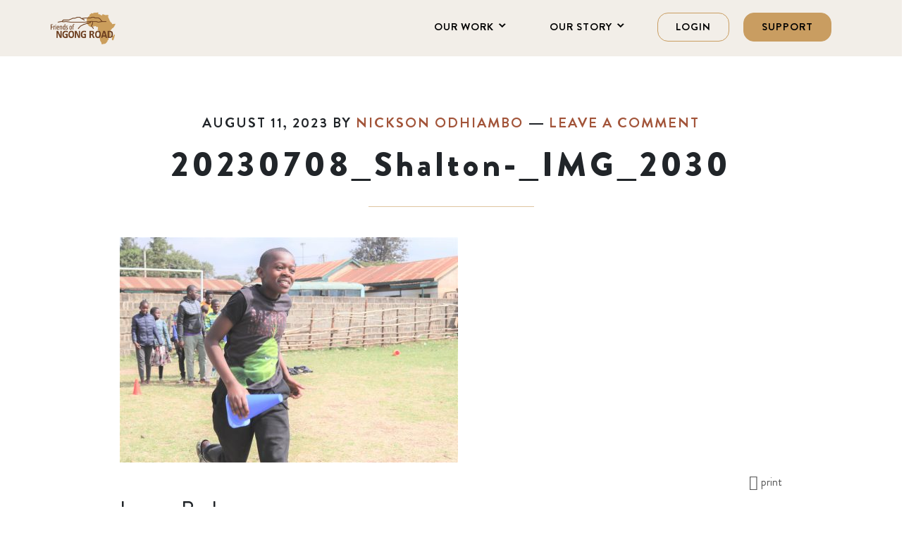

--- FILE ---
content_type: text/html; charset=UTF-8
request_url: https://ngongroad.org/2023/08/11/olympics-day-celebration-for-kids/20230708_shalton-omondi_img_2030/
body_size: 17947
content:
<!DOCTYPE html>
<html lang="en-US">
<head >
<meta charset="UTF-8" />
<meta name="viewport" content="width=device-width, initial-scale=1" />
<meta name='robots' content='index, follow, max-image-preview:large, max-snippet:-1, max-video-preview:-1' />

	<!-- This site is optimized with the Yoast SEO plugin v23.8 - https://yoast.com/wordpress/plugins/seo/ -->
	<title>20230708_Shalton-_IMG_2030 - Friends of Ngong Road</title>
	<link rel="canonical" href="https://ngongroad.org/2023/08/11/olympics-day-celebration-for-kids/20230708_shalton-omondi_img_2030/" />
	<meta property="og:locale" content="en_US" />
	<meta property="og:type" content="article" />
	<meta property="og:title" content="20230708_Shalton-_IMG_2030 - Friends of Ngong Road" />
	<meta property="og:description" content="print" />
	<meta property="og:url" content="https://ngongroad.org/2023/08/11/olympics-day-celebration-for-kids/20230708_shalton-omondi_img_2030/" />
	<meta property="og:site_name" content="Friends of Ngong Road" />
	<meta property="article:publisher" content="https://www.facebook.com/ngongroad/" />
	<meta property="article:modified_time" content="2023-08-12T09:02:53+00:00" />
	<meta property="og:image" content="https://ngongroad.org/2023/08/11/olympics-day-celebration-for-kids/20230708_shalton-omondi_img_2030" />
	<meta property="og:image:width" content="2560" />
	<meta property="og:image:height" content="1707" />
	<meta property="og:image:type" content="image/jpeg" />
	<script type="application/ld+json" class="yoast-schema-graph">{"@context":"https://schema.org","@graph":[{"@type":"WebPage","@id":"https://ngongroad.org/2023/08/11/olympics-day-celebration-for-kids/20230708_shalton-omondi_img_2030/","url":"https://ngongroad.org/2023/08/11/olympics-day-celebration-for-kids/20230708_shalton-omondi_img_2030/","name":"20230708_Shalton-_IMG_2030 - Friends of Ngong Road","isPartOf":{"@id":"https://ngongroad.org/#website"},"primaryImageOfPage":{"@id":"https://ngongroad.org/2023/08/11/olympics-day-celebration-for-kids/20230708_shalton-omondi_img_2030/#primaryimage"},"image":{"@id":"https://ngongroad.org/2023/08/11/olympics-day-celebration-for-kids/20230708_shalton-omondi_img_2030/#primaryimage"},"thumbnailUrl":"https://ngongroad.cdn.brillianthosting.app/uploads/2023/08/20230708_Shalton-Omondi_IMG_2030-scaled.jpg","datePublished":"2023-08-11T14:37:12+00:00","dateModified":"2023-08-12T09:02:53+00:00","breadcrumb":{"@id":"https://ngongroad.org/2023/08/11/olympics-day-celebration-for-kids/20230708_shalton-omondi_img_2030/#breadcrumb"},"inLanguage":"en-US","potentialAction":[{"@type":"ReadAction","target":["https://ngongroad.org/2023/08/11/olympics-day-celebration-for-kids/20230708_shalton-omondi_img_2030/"]}]},{"@type":"ImageObject","inLanguage":"en-US","@id":"https://ngongroad.org/2023/08/11/olympics-day-celebration-for-kids/20230708_shalton-omondi_img_2030/#primaryimage","url":"https://ngongroad.cdn.brillianthosting.app/uploads/2023/08/20230708_Shalton-Omondi_IMG_2030-scaled.jpg","contentUrl":"https://ngongroad.cdn.brillianthosting.app/uploads/2023/08/20230708_Shalton-Omondi_IMG_2030-scaled.jpg"},{"@type":"BreadcrumbList","@id":"https://ngongroad.org/2023/08/11/olympics-day-celebration-for-kids/20230708_shalton-omondi_img_2030/#breadcrumb","itemListElement":[{"@type":"ListItem","position":1,"name":"Home","item":"https://ngongroad.org/"},{"@type":"ListItem","position":2,"name":" Fun and Fitness At Our Exciting Olympics Day","item":"https://ngongroad.org/2023/08/11/olympics-day-celebration-for-kids/"},{"@type":"ListItem","position":3,"name":"20230708_Shalton-_IMG_2030"}]},{"@type":"WebSite","@id":"https://ngongroad.org/#website","url":"https://ngongroad.org/","name":"Friends of Ngong Road","description":"We empower Nairobi children living in poverty to transform their lives through education and support, leading to employment.","publisher":{"@id":"https://ngongroad.org/#organization"},"potentialAction":[{"@type":"SearchAction","target":{"@type":"EntryPoint","urlTemplate":"https://ngongroad.org/?s={search_term_string}"},"query-input":{"@type":"PropertyValueSpecification","valueRequired":true,"valueName":"search_term_string"}}],"inLanguage":"en-US"},{"@type":"Organization","@id":"https://ngongroad.org/#organization","name":"Friends of Ngong Road","url":"https://ngongroad.org/","logo":{"@type":"ImageObject","inLanguage":"en-US","@id":"https://ngongroad.org/#/schema/logo/image/","url":"https://ngongroad.cdn.brillianthosting.app/uploads/2015/10/Ngong-Road-Logo.png","contentUrl":"https://ngongroad.cdn.brillianthosting.app/uploads/2015/10/Ngong-Road-Logo.png","width":195,"height":96,"caption":"Friends of Ngong Road"},"image":{"@id":"https://ngongroad.org/#/schema/logo/image/"},"sameAs":["https://www.facebook.com/ngongroad/"]}]}</script>
	<!-- / Yoast SEO plugin. -->


<link rel='dns-prefetch' href='//d3js.org' />
<link rel='dns-prefetch' href='//cdnjs.cloudflare.com' />
<link rel='dns-prefetch' href='//cdn.jsdelivr.net' />
<link rel='dns-prefetch' href='//fonts.googleapis.com' />
<link rel='dns-prefetch' href='//ngongroad.cdn.brillianthosting.app' />
<link rel="alternate" type="application/rss+xml" title="Friends of Ngong Road &raquo; Feed" href="https://ngongroad.org/feed/" />
<link rel="alternate" type="application/rss+xml" title="Friends of Ngong Road &raquo; Comments Feed" href="https://ngongroad.org/comments/feed/" />
<link rel="alternate" type="application/rss+xml" title="Friends of Ngong Road &raquo; 20230708_Shalton-_IMG_2030 Comments Feed" href="https://ngongroad.org/2023/08/11/olympics-day-celebration-for-kids/20230708_shalton-omondi_img_2030/feed/" />
		<!-- This site uses the Google Analytics by MonsterInsights plugin v9.2.1 - Using Analytics tracking - https://www.monsterinsights.com/ -->
							<script src="//www.googletagmanager.com/gtag/js?id=G-BGXB10NKB1"  data-cfasync="false" data-wpfc-render="false" type="text/javascript" async></script>
			<script data-cfasync="false" data-wpfc-render="false" type="text/javascript">
				var mi_version = '9.2.1';
				var mi_track_user = true;
				var mi_no_track_reason = '';
								var MonsterInsightsDefaultLocations = {"page_location":"https:\/\/ngongroad.org\/2023\/08\/11\/olympics-day-celebration-for-kids\/20230708_shalton-omondi_img_2030\/"};
				if ( typeof MonsterInsightsPrivacyGuardFilter === 'function' ) {
					var MonsterInsightsLocations = (typeof MonsterInsightsExcludeQuery === 'object') ? MonsterInsightsPrivacyGuardFilter( MonsterInsightsExcludeQuery ) : MonsterInsightsPrivacyGuardFilter( MonsterInsightsDefaultLocations );
				} else {
					var MonsterInsightsLocations = (typeof MonsterInsightsExcludeQuery === 'object') ? MonsterInsightsExcludeQuery : MonsterInsightsDefaultLocations;
				}

								var disableStrs = [
										'ga-disable-G-BGXB10NKB1',
									];

				/* Function to detect opted out users */
				function __gtagTrackerIsOptedOut() {
					for (var index = 0; index < disableStrs.length; index++) {
						if (document.cookie.indexOf(disableStrs[index] + '=true') > -1) {
							return true;
						}
					}

					return false;
				}

				/* Disable tracking if the opt-out cookie exists. */
				if (__gtagTrackerIsOptedOut()) {
					for (var index = 0; index < disableStrs.length; index++) {
						window[disableStrs[index]] = true;
					}
				}

				/* Opt-out function */
				function __gtagTrackerOptout() {
					for (var index = 0; index < disableStrs.length; index++) {
						document.cookie = disableStrs[index] + '=true; expires=Thu, 31 Dec 2099 23:59:59 UTC; path=/';
						window[disableStrs[index]] = true;
					}
				}

				if ('undefined' === typeof gaOptout) {
					function gaOptout() {
						__gtagTrackerOptout();
					}
				}
								window.dataLayer = window.dataLayer || [];

				window.MonsterInsightsDualTracker = {
					helpers: {},
					trackers: {},
				};
				if (mi_track_user) {
					function __gtagDataLayer() {
						dataLayer.push(arguments);
					}

					function __gtagTracker(type, name, parameters) {
						if (!parameters) {
							parameters = {};
						}

						if (parameters.send_to) {
							__gtagDataLayer.apply(null, arguments);
							return;
						}

						if (type === 'event') {
														parameters.send_to = monsterinsights_frontend.v4_id;
							var hookName = name;
							if (typeof parameters['event_category'] !== 'undefined') {
								hookName = parameters['event_category'] + ':' + name;
							}

							if (typeof MonsterInsightsDualTracker.trackers[hookName] !== 'undefined') {
								MonsterInsightsDualTracker.trackers[hookName](parameters);
							} else {
								__gtagDataLayer('event', name, parameters);
							}
							
						} else {
							__gtagDataLayer.apply(null, arguments);
						}
					}

					__gtagTracker('js', new Date());
					__gtagTracker('set', {
						'developer_id.dZGIzZG': true,
											});
					if ( MonsterInsightsLocations.page_location ) {
						__gtagTracker('set', MonsterInsightsLocations);
					}
										__gtagTracker('config', 'G-BGXB10NKB1', {"forceSSL":"true"} );
															window.gtag = __gtagTracker;										(function () {
						/* https://developers.google.com/analytics/devguides/collection/analyticsjs/ */
						/* ga and __gaTracker compatibility shim. */
						var noopfn = function () {
							return null;
						};
						var newtracker = function () {
							return new Tracker();
						};
						var Tracker = function () {
							return null;
						};
						var p = Tracker.prototype;
						p.get = noopfn;
						p.set = noopfn;
						p.send = function () {
							var args = Array.prototype.slice.call(arguments);
							args.unshift('send');
							__gaTracker.apply(null, args);
						};
						var __gaTracker = function () {
							var len = arguments.length;
							if (len === 0) {
								return;
							}
							var f = arguments[len - 1];
							if (typeof f !== 'object' || f === null || typeof f.hitCallback !== 'function') {
								if ('send' === arguments[0]) {
									var hitConverted, hitObject = false, action;
									if ('event' === arguments[1]) {
										if ('undefined' !== typeof arguments[3]) {
											hitObject = {
												'eventAction': arguments[3],
												'eventCategory': arguments[2],
												'eventLabel': arguments[4],
												'value': arguments[5] ? arguments[5] : 1,
											}
										}
									}
									if ('pageview' === arguments[1]) {
										if ('undefined' !== typeof arguments[2]) {
											hitObject = {
												'eventAction': 'page_view',
												'page_path': arguments[2],
											}
										}
									}
									if (typeof arguments[2] === 'object') {
										hitObject = arguments[2];
									}
									if (typeof arguments[5] === 'object') {
										Object.assign(hitObject, arguments[5]);
									}
									if ('undefined' !== typeof arguments[1].hitType) {
										hitObject = arguments[1];
										if ('pageview' === hitObject.hitType) {
											hitObject.eventAction = 'page_view';
										}
									}
									if (hitObject) {
										action = 'timing' === arguments[1].hitType ? 'timing_complete' : hitObject.eventAction;
										hitConverted = mapArgs(hitObject);
										__gtagTracker('event', action, hitConverted);
									}
								}
								return;
							}

							function mapArgs(args) {
								var arg, hit = {};
								var gaMap = {
									'eventCategory': 'event_category',
									'eventAction': 'event_action',
									'eventLabel': 'event_label',
									'eventValue': 'event_value',
									'nonInteraction': 'non_interaction',
									'timingCategory': 'event_category',
									'timingVar': 'name',
									'timingValue': 'value',
									'timingLabel': 'event_label',
									'page': 'page_path',
									'location': 'page_location',
									'title': 'page_title',
									'referrer' : 'page_referrer',
								};
								for (arg in args) {
																		if (!(!args.hasOwnProperty(arg) || !gaMap.hasOwnProperty(arg))) {
										hit[gaMap[arg]] = args[arg];
									} else {
										hit[arg] = args[arg];
									}
								}
								return hit;
							}

							try {
								f.hitCallback();
							} catch (ex) {
							}
						};
						__gaTracker.create = newtracker;
						__gaTracker.getByName = newtracker;
						__gaTracker.getAll = function () {
							return [];
						};
						__gaTracker.remove = noopfn;
						__gaTracker.loaded = true;
						window['__gaTracker'] = __gaTracker;
					})();
									} else {
										console.log("");
					(function () {
						function __gtagTracker() {
							return null;
						}

						window['__gtagTracker'] = __gtagTracker;
						window['gtag'] = __gtagTracker;
					})();
									}
			</script>
				<!-- / Google Analytics by MonsterInsights -->
		<script type="text/javascript">
/* <![CDATA[ */
window._wpemojiSettings = {"baseUrl":"https:\/\/s.w.org\/images\/core\/emoji\/15.0.3\/72x72\/","ext":".png","svgUrl":"https:\/\/s.w.org\/images\/core\/emoji\/15.0.3\/svg\/","svgExt":".svg","source":{"concatemoji":"https:\/\/ngongroad.org\/wp-includes\/js\/wp-emoji-release.min.js?ver=6.6.2"}};
/*! This file is auto-generated */
!function(i,n){var o,s,e;function c(e){try{var t={supportTests:e,timestamp:(new Date).valueOf()};sessionStorage.setItem(o,JSON.stringify(t))}catch(e){}}function p(e,t,n){e.clearRect(0,0,e.canvas.width,e.canvas.height),e.fillText(t,0,0);var t=new Uint32Array(e.getImageData(0,0,e.canvas.width,e.canvas.height).data),r=(e.clearRect(0,0,e.canvas.width,e.canvas.height),e.fillText(n,0,0),new Uint32Array(e.getImageData(0,0,e.canvas.width,e.canvas.height).data));return t.every(function(e,t){return e===r[t]})}function u(e,t,n){switch(t){case"flag":return n(e,"\ud83c\udff3\ufe0f\u200d\u26a7\ufe0f","\ud83c\udff3\ufe0f\u200b\u26a7\ufe0f")?!1:!n(e,"\ud83c\uddfa\ud83c\uddf3","\ud83c\uddfa\u200b\ud83c\uddf3")&&!n(e,"\ud83c\udff4\udb40\udc67\udb40\udc62\udb40\udc65\udb40\udc6e\udb40\udc67\udb40\udc7f","\ud83c\udff4\u200b\udb40\udc67\u200b\udb40\udc62\u200b\udb40\udc65\u200b\udb40\udc6e\u200b\udb40\udc67\u200b\udb40\udc7f");case"emoji":return!n(e,"\ud83d\udc26\u200d\u2b1b","\ud83d\udc26\u200b\u2b1b")}return!1}function f(e,t,n){var r="undefined"!=typeof WorkerGlobalScope&&self instanceof WorkerGlobalScope?new OffscreenCanvas(300,150):i.createElement("canvas"),a=r.getContext("2d",{willReadFrequently:!0}),o=(a.textBaseline="top",a.font="600 32px Arial",{});return e.forEach(function(e){o[e]=t(a,e,n)}),o}function t(e){var t=i.createElement("script");t.src=e,t.defer=!0,i.head.appendChild(t)}"undefined"!=typeof Promise&&(o="wpEmojiSettingsSupports",s=["flag","emoji"],n.supports={everything:!0,everythingExceptFlag:!0},e=new Promise(function(e){i.addEventListener("DOMContentLoaded",e,{once:!0})}),new Promise(function(t){var n=function(){try{var e=JSON.parse(sessionStorage.getItem(o));if("object"==typeof e&&"number"==typeof e.timestamp&&(new Date).valueOf()<e.timestamp+604800&&"object"==typeof e.supportTests)return e.supportTests}catch(e){}return null}();if(!n){if("undefined"!=typeof Worker&&"undefined"!=typeof OffscreenCanvas&&"undefined"!=typeof URL&&URL.createObjectURL&&"undefined"!=typeof Blob)try{var e="postMessage("+f.toString()+"("+[JSON.stringify(s),u.toString(),p.toString()].join(",")+"));",r=new Blob([e],{type:"text/javascript"}),a=new Worker(URL.createObjectURL(r),{name:"wpTestEmojiSupports"});return void(a.onmessage=function(e){c(n=e.data),a.terminate(),t(n)})}catch(e){}c(n=f(s,u,p))}t(n)}).then(function(e){for(var t in e)n.supports[t]=e[t],n.supports.everything=n.supports.everything&&n.supports[t],"flag"!==t&&(n.supports.everythingExceptFlag=n.supports.everythingExceptFlag&&n.supports[t]);n.supports.everythingExceptFlag=n.supports.everythingExceptFlag&&!n.supports.flag,n.DOMReady=!1,n.readyCallback=function(){n.DOMReady=!0}}).then(function(){return e}).then(function(){var e;n.supports.everything||(n.readyCallback(),(e=n.source||{}).concatemoji?t(e.concatemoji):e.wpemoji&&e.twemoji&&(t(e.twemoji),t(e.wpemoji)))}))}((window,document),window._wpemojiSettings);
/* ]]> */
</script>
<link rel='stylesheet' id='atomic-blocks-fontawesome-css' href='https://ngongroad.org/wp-content/plugins/atomic-blocks/dist/assets/fontawesome/css/all.min.css?ver=1731347015' type='text/css' media='all' />
<link rel='stylesheet' id='h5ab-print-font-awesome-css' href='https://ngongroad.org/wp-content/plugins/print-post-and-page/css/font-awesome.min.css?ver=6.6.2' type='text/css' media='all' />
<link rel='stylesheet' id='h5ab-print-css-css' href='https://ngongroad.org/wp-content/plugins/print-post-and-page/css/h5ab-print.min.css?ver=6.6.2' type='text/css' media='all' />
<link rel='stylesheet' id='altitude-pro-theme-css' href='https://ngongroad.org/wp-content/themes/altitude-pro/style.css?ver=1.0.43' type='text/css' media='all' />
<style id='altitude-pro-theme-inline-css' type='text/css'>

		a,
		.entry-title a:hover,
		.image-section a:hover,
		.image-section .featured-content .entry-title a:hover,
		.site-footer a:hover {
			color: #330066;
		}

		button,
		input[type="button"],
		input[type="reset"],
		input[type="submit"],
		.archive-pagination li a:hover,
		.archive-pagination .active a,
		.button,
		.footer-widgets,
		.widget .button {
			background-color: #330066;
		}

		button,
		input[type="button"],
		input[type="reset"],
		input[type="submit"],
		.button,
		.front-page input:focus,
		.front-page textarea:focus,
		.widget .button {
			border-color: #330066;
		}
		
</style>
<style id='wp-emoji-styles-inline-css' type='text/css'>

	img.wp-smiley, img.emoji {
		display: inline !important;
		border: none !important;
		box-shadow: none !important;
		height: 1em !important;
		width: 1em !important;
		margin: 0 0.07em !important;
		vertical-align: -0.1em !important;
		background: none !important;
		padding: 0 !important;
	}
</style>
<link rel='stylesheet' id='wp-block-library-css' href='https://ngongroad.org/wp-includes/css/dist/block-library/style.min.css?ver=6.6.2' type='text/css' media='all' />
<link rel='stylesheet' id='atomic-blocks-style-css-css' href='https://ngongroad.org/wp-content/plugins/atomic-blocks/dist/blocks.style.build.css?ver=1731347015' type='text/css' media='all' />
<style id='classic-theme-styles-inline-css' type='text/css'>
/*! This file is auto-generated */
.wp-block-button__link{color:#fff;background-color:#32373c;border-radius:9999px;box-shadow:none;text-decoration:none;padding:calc(.667em + 2px) calc(1.333em + 2px);font-size:1.125em}.wp-block-file__button{background:#32373c;color:#fff;text-decoration:none}
</style>
<style id='global-styles-inline-css' type='text/css'>
:root{--wp--preset--aspect-ratio--square: 1;--wp--preset--aspect-ratio--4-3: 4/3;--wp--preset--aspect-ratio--3-4: 3/4;--wp--preset--aspect-ratio--3-2: 3/2;--wp--preset--aspect-ratio--2-3: 2/3;--wp--preset--aspect-ratio--16-9: 16/9;--wp--preset--aspect-ratio--9-16: 9/16;--wp--preset--color--black: #000000;--wp--preset--color--cyan-bluish-gray: #abb8c3;--wp--preset--color--white: #ffffff;--wp--preset--color--pale-pink: #f78da7;--wp--preset--color--vivid-red: #cf2e2e;--wp--preset--color--luminous-vivid-orange: #ff6900;--wp--preset--color--luminous-vivid-amber: #fcb900;--wp--preset--color--light-green-cyan: #7bdcb5;--wp--preset--color--vivid-green-cyan: #00d084;--wp--preset--color--pale-cyan-blue: #8ed1fc;--wp--preset--color--vivid-cyan-blue: #0693e3;--wp--preset--color--vivid-purple: #9b51e0;--wp--preset--gradient--vivid-cyan-blue-to-vivid-purple: linear-gradient(135deg,rgba(6,147,227,1) 0%,rgb(155,81,224) 100%);--wp--preset--gradient--light-green-cyan-to-vivid-green-cyan: linear-gradient(135deg,rgb(122,220,180) 0%,rgb(0,208,130) 100%);--wp--preset--gradient--luminous-vivid-amber-to-luminous-vivid-orange: linear-gradient(135deg,rgba(252,185,0,1) 0%,rgba(255,105,0,1) 100%);--wp--preset--gradient--luminous-vivid-orange-to-vivid-red: linear-gradient(135deg,rgba(255,105,0,1) 0%,rgb(207,46,46) 100%);--wp--preset--gradient--very-light-gray-to-cyan-bluish-gray: linear-gradient(135deg,rgb(238,238,238) 0%,rgb(169,184,195) 100%);--wp--preset--gradient--cool-to-warm-spectrum: linear-gradient(135deg,rgb(74,234,220) 0%,rgb(151,120,209) 20%,rgb(207,42,186) 40%,rgb(238,44,130) 60%,rgb(251,105,98) 80%,rgb(254,248,76) 100%);--wp--preset--gradient--blush-light-purple: linear-gradient(135deg,rgb(255,206,236) 0%,rgb(152,150,240) 100%);--wp--preset--gradient--blush-bordeaux: linear-gradient(135deg,rgb(254,205,165) 0%,rgb(254,45,45) 50%,rgb(107,0,62) 100%);--wp--preset--gradient--luminous-dusk: linear-gradient(135deg,rgb(255,203,112) 0%,rgb(199,81,192) 50%,rgb(65,88,208) 100%);--wp--preset--gradient--pale-ocean: linear-gradient(135deg,rgb(255,245,203) 0%,rgb(182,227,212) 50%,rgb(51,167,181) 100%);--wp--preset--gradient--electric-grass: linear-gradient(135deg,rgb(202,248,128) 0%,rgb(113,206,126) 100%);--wp--preset--gradient--midnight: linear-gradient(135deg,rgb(2,3,129) 0%,rgb(40,116,252) 100%);--wp--preset--font-size--small: 13px;--wp--preset--font-size--medium: 20px;--wp--preset--font-size--large: 36px;--wp--preset--font-size--x-large: 42px;--wp--preset--spacing--20: 0.44rem;--wp--preset--spacing--30: 0.67rem;--wp--preset--spacing--40: 1rem;--wp--preset--spacing--50: 1.5rem;--wp--preset--spacing--60: 2.25rem;--wp--preset--spacing--70: 3.38rem;--wp--preset--spacing--80: 5.06rem;--wp--preset--shadow--natural: 6px 6px 9px rgba(0, 0, 0, 0.2);--wp--preset--shadow--deep: 12px 12px 50px rgba(0, 0, 0, 0.4);--wp--preset--shadow--sharp: 6px 6px 0px rgba(0, 0, 0, 0.2);--wp--preset--shadow--outlined: 6px 6px 0px -3px rgba(255, 255, 255, 1), 6px 6px rgba(0, 0, 0, 1);--wp--preset--shadow--crisp: 6px 6px 0px rgba(0, 0, 0, 1);}:where(.is-layout-flex){gap: 0.5em;}:where(.is-layout-grid){gap: 0.5em;}body .is-layout-flex{display: flex;}.is-layout-flex{flex-wrap: wrap;align-items: center;}.is-layout-flex > :is(*, div){margin: 0;}body .is-layout-grid{display: grid;}.is-layout-grid > :is(*, div){margin: 0;}:where(.wp-block-columns.is-layout-flex){gap: 2em;}:where(.wp-block-columns.is-layout-grid){gap: 2em;}:where(.wp-block-post-template.is-layout-flex){gap: 1.25em;}:where(.wp-block-post-template.is-layout-grid){gap: 1.25em;}.has-black-color{color: var(--wp--preset--color--black) !important;}.has-cyan-bluish-gray-color{color: var(--wp--preset--color--cyan-bluish-gray) !important;}.has-white-color{color: var(--wp--preset--color--white) !important;}.has-pale-pink-color{color: var(--wp--preset--color--pale-pink) !important;}.has-vivid-red-color{color: var(--wp--preset--color--vivid-red) !important;}.has-luminous-vivid-orange-color{color: var(--wp--preset--color--luminous-vivid-orange) !important;}.has-luminous-vivid-amber-color{color: var(--wp--preset--color--luminous-vivid-amber) !important;}.has-light-green-cyan-color{color: var(--wp--preset--color--light-green-cyan) !important;}.has-vivid-green-cyan-color{color: var(--wp--preset--color--vivid-green-cyan) !important;}.has-pale-cyan-blue-color{color: var(--wp--preset--color--pale-cyan-blue) !important;}.has-vivid-cyan-blue-color{color: var(--wp--preset--color--vivid-cyan-blue) !important;}.has-vivid-purple-color{color: var(--wp--preset--color--vivid-purple) !important;}.has-black-background-color{background-color: var(--wp--preset--color--black) !important;}.has-cyan-bluish-gray-background-color{background-color: var(--wp--preset--color--cyan-bluish-gray) !important;}.has-white-background-color{background-color: var(--wp--preset--color--white) !important;}.has-pale-pink-background-color{background-color: var(--wp--preset--color--pale-pink) !important;}.has-vivid-red-background-color{background-color: var(--wp--preset--color--vivid-red) !important;}.has-luminous-vivid-orange-background-color{background-color: var(--wp--preset--color--luminous-vivid-orange) !important;}.has-luminous-vivid-amber-background-color{background-color: var(--wp--preset--color--luminous-vivid-amber) !important;}.has-light-green-cyan-background-color{background-color: var(--wp--preset--color--light-green-cyan) !important;}.has-vivid-green-cyan-background-color{background-color: var(--wp--preset--color--vivid-green-cyan) !important;}.has-pale-cyan-blue-background-color{background-color: var(--wp--preset--color--pale-cyan-blue) !important;}.has-vivid-cyan-blue-background-color{background-color: var(--wp--preset--color--vivid-cyan-blue) !important;}.has-vivid-purple-background-color{background-color: var(--wp--preset--color--vivid-purple) !important;}.has-black-border-color{border-color: var(--wp--preset--color--black) !important;}.has-cyan-bluish-gray-border-color{border-color: var(--wp--preset--color--cyan-bluish-gray) !important;}.has-white-border-color{border-color: var(--wp--preset--color--white) !important;}.has-pale-pink-border-color{border-color: var(--wp--preset--color--pale-pink) !important;}.has-vivid-red-border-color{border-color: var(--wp--preset--color--vivid-red) !important;}.has-luminous-vivid-orange-border-color{border-color: var(--wp--preset--color--luminous-vivid-orange) !important;}.has-luminous-vivid-amber-border-color{border-color: var(--wp--preset--color--luminous-vivid-amber) !important;}.has-light-green-cyan-border-color{border-color: var(--wp--preset--color--light-green-cyan) !important;}.has-vivid-green-cyan-border-color{border-color: var(--wp--preset--color--vivid-green-cyan) !important;}.has-pale-cyan-blue-border-color{border-color: var(--wp--preset--color--pale-cyan-blue) !important;}.has-vivid-cyan-blue-border-color{border-color: var(--wp--preset--color--vivid-cyan-blue) !important;}.has-vivid-purple-border-color{border-color: var(--wp--preset--color--vivid-purple) !important;}.has-vivid-cyan-blue-to-vivid-purple-gradient-background{background: var(--wp--preset--gradient--vivid-cyan-blue-to-vivid-purple) !important;}.has-light-green-cyan-to-vivid-green-cyan-gradient-background{background: var(--wp--preset--gradient--light-green-cyan-to-vivid-green-cyan) !important;}.has-luminous-vivid-amber-to-luminous-vivid-orange-gradient-background{background: var(--wp--preset--gradient--luminous-vivid-amber-to-luminous-vivid-orange) !important;}.has-luminous-vivid-orange-to-vivid-red-gradient-background{background: var(--wp--preset--gradient--luminous-vivid-orange-to-vivid-red) !important;}.has-very-light-gray-to-cyan-bluish-gray-gradient-background{background: var(--wp--preset--gradient--very-light-gray-to-cyan-bluish-gray) !important;}.has-cool-to-warm-spectrum-gradient-background{background: var(--wp--preset--gradient--cool-to-warm-spectrum) !important;}.has-blush-light-purple-gradient-background{background: var(--wp--preset--gradient--blush-light-purple) !important;}.has-blush-bordeaux-gradient-background{background: var(--wp--preset--gradient--blush-bordeaux) !important;}.has-luminous-dusk-gradient-background{background: var(--wp--preset--gradient--luminous-dusk) !important;}.has-pale-ocean-gradient-background{background: var(--wp--preset--gradient--pale-ocean) !important;}.has-electric-grass-gradient-background{background: var(--wp--preset--gradient--electric-grass) !important;}.has-midnight-gradient-background{background: var(--wp--preset--gradient--midnight) !important;}.has-small-font-size{font-size: var(--wp--preset--font-size--small) !important;}.has-medium-font-size{font-size: var(--wp--preset--font-size--medium) !important;}.has-large-font-size{font-size: var(--wp--preset--font-size--large) !important;}.has-x-large-font-size{font-size: var(--wp--preset--font-size--x-large) !important;}
:where(.wp-block-post-template.is-layout-flex){gap: 1.25em;}:where(.wp-block-post-template.is-layout-grid){gap: 1.25em;}
:where(.wp-block-columns.is-layout-flex){gap: 2em;}:where(.wp-block-columns.is-layout-grid){gap: 2em;}
:root :where(.wp-block-pullquote){font-size: 1.5em;line-height: 1.6;}
</style>
<link rel='stylesheet' id='friends-of-friends-campaigns-style-css' href='https://ngongroad.org/wp-content/plugins/ngong-road/assets/css/friends-of-friends-campaigns.css?ver=6.6.2' type='text/css' media='all' />
<link rel='stylesheet' id='ngong-road-friends-of-friends-css' href='https://ngongroad.org/wp-content/plugins/ngong-road/assets/css/friends-of-friends-campaigns.css?ver=6.6.2' type='text/css' media='all' />
<link rel='stylesheet' id='responsive-lightbox-swipebox-css' href='https://ngongroad.org/wp-content/plugins/responsive-lightbox/assets/swipebox/swipebox.min.css?ver=1.5.2' type='text/css' media='all' />
<link rel='stylesheet' id='ai-core-style-css' href='https://ngongroad.org/wp-content/plugins/aesop-story-engine/public/assets/css/ai-core.css?ver=1' type='text/css' media='all' />
<style id='ai-core-style-inline-css' type='text/css'>
.aesop-gallery-component .aesop-component-caption{color:#333;padding:.25rem .75rem;background:rgba(255,255,255,.8);font-size:14px}.aesop-stacked-img{background-position:50%;background-repeat:no-repeat;background-size:cover;width:100%;left:0;top:0;position:relative;overflow:hidden}.aesop-stacked-img .aesop-stacked-caption{position:absolute;bottom:20px;right:20px;z-index:0;color:#333;padding:.25rem .75rem;background:rgba(255,255,255,.8);font-size:14px;-webkit-transition:all .75s ease-in-out;transition:all .75s ease-in-out}.aesop-sequence-img-wrap .aesop-sequence-caption{padding-left:4.5rem}.aesop-sequence-img-wrap .aesop-sequence-caption:before{left:0;bottom:-4px;font-weight:700;line-height:1;padding:.6rem .75rem;border:1px solid;border-color:inherit;content:counter(sequence-counter,decimal-leading-zero);counter-increment:sequence-counter}.aesop-sequence-img-wrap .aesop-sequence-img{width:100%;max-width:1200px;display:block}.aesop-hero-gallery-wrapper{clear:both;position:relative}.aesop-hero-gallery-content{position:absolute;top:20px}.aesopicon-search-plus{position:relative}.aesopicon-search-plus:after{display:inline-block;font-family:Dashicons;font-style:normal;font-weight:400;line-height:1;-webkit-font-smoothing:antialiased;-moz-osx-font-smoothing:grayscale;content:'\f179'}.aesop-parallax-component{clear:both}.aesop-parallax-component .aesop-parallax-sc{margin:0}.aesop-content-component .aesop-content-comp-wrap{padding:1.5em 2em}@media (max-width:766px){.aesop-content-component .aesop-content-comp-wrap{padding:1em}}.aesop-content-component .aesop-content-comp-inner p{line-height:1.2em}.aesop-content-component .aesop-content-img .aesop-content-comp-inner{word-wrap:break-word;background:rgba(255,255,255,.4);padding:1rem;line-height:1.3}.aesop-content-component .aesop-content-img .aesop-content-comp-inner p{margin-bottom:0}.aesop-image-component img{-webkit-box-shadow:0 0 6px -1px rgba(0,0,0,.5);box-shadow:0 0 6px -1px rgba(0,0,0,.5)}.aesop-image-component .aesop-lightbox{text-decoration:none;display:block}.aesop-image-component .aesop-img-enlarge{margin:0 0 .5rem}.aesop-image-component .aesop-img-enlarge:hover{text-decoration:none}.aesop-image-component .aesop-img-enlarge i{position:relative;top:1px}.aesop-image-component .aesop-img-enlarge,.aesop-image-component .aesop-image-component-caption{color:#b3b3b3;font-size:12px;font-family:"Helvetica Neue",Helvetica,Arial,sans-serif}.aesop-image-component .aesop-cap-cred,.aesop-image-component .aesop-img-enlarge{color:#b3b3b3}.aesop-image-component .aesop-cap-cred{border-top:1px dotted #b3b3b3;font-size:9px}.aesop-image-component:hover{opacity:.85;filter:alpha(opacity=85);-webkit-transition:opacity .25s ease-in-out;transition:opacity .25s ease-in-out}.aesop-image-component:active img{box-shadow:none}.aesop-video-component .aesop-video-component-caption{color:#b3b3b3}.aesop-video-component .aesop-component-caption{color:#333;padding:.25rem .75rem;background:rgba(255,255,255,.8);font-size:14px}.mejs-container{width:100%;max-width:800px!important;margin-left:auto;margin-right:auto}.mejs-container+p{margin-top:1rem}.aesop-quote-component{padding:3rem 2rem}.aesop-quote-component blockquote{font-style:italic}.aesop-quote-component cite{display:block;font-size:14px}.aesop-on-genesis .aesop-quote-component blockquote:before{content:none}.aesop-story-collection{clear:both}.aesop-story-collection .aesop-story-collection-title{text-align:center;background:#fff;text-transform:uppercase;font-size:1.75rem;line-height:1.75rem;letter-spacing:.05rem;padding:.8rem 0 .6rem;margin:0;z-index:2;position:relative;-webkit-box-shadow:0 7px 7px -7px #000;box-shadow:0 7px 7px -7px #000}.aesop-story-collection .aesop-collection-item{float:left;position:relative;height:220px;overflow:hidden}.aesop-story-collection .aesop-collection-item .aesop-collection-item-link{display:table;height:100%;width:100%;color:#fff;-webkit-transition:all .25s ease-in-out;transition:all .25s ease-in-out}.aesop-story-collection .aesop-collection-item .aesop-collection-item-link:before{position:absolute;content:'';width:100%;height:100%;background:#000;opacity:.65;filter:alpha(opacity=65);z-index:1}.aesop-story-collection .aesop-collection-item .aesop-collection-item-link:hover{text-decoration:none;-webkit-transition:all .25s ease-in-out;transition:all .25s ease-in-out}.aesop-story-collection .aesop-collection-item .aesop-collection-item-link:hover:before{-webkit-transition:opacity .25s linear;transition:opacity .25s linear;opacity:0;filter:alpha(opacity=0)}.aesop-story-collection .aesop-collection-item .aesop-collection-item-link:hover .aesop-collection-item-inner{background:rgba(0,0,0,.5)}.aesop-story-collection .aesop-collection-item .aesop-collection-item-inner{display:table-cell;vertical-align:middle;width:100%;height:100%;padding:0 2.5rem;position:relative;text-align:center;z-index:1;overflow:hidden;text-shadow:0 0 3px rgba(0,0,0,.6)}.aesop-story-collection .aesop-collection-item .aesop-collection-item-inner .aesop-collection-entry-title{font-weight:800;text-transform:uppercase;color:#fff;margin:auto}.aesop-story-collection .aesop-collection-item .aesop-collection-item-inner .aesop-collection-item-excerpt{font-size:12px}.aesop-story-collection .aesop-collection-item .aesop-collection-item-inner .aesop-collection-meta{font-family:"Helvetica Neue",Helvetica,Arial,sans-serif;font-size:12px;margin-bottom:3rem;font-style:italic}.aesop-story-collection .aesop-collection-item .aesop-collection-item-img{position:absolute;width:100%;height:100%;left:0;z-index:0;background-position:center center}.aesop-story-collection .aesop-collection-splash .aesop-collection-item-link:before{content:none}.aesop-story-collection .aesop-collection-splash .aesop-collection-item-link:hover .aesop-collection-item-inner{background:0 0}.aesop-story-collection .aesop-collection-splash .aesop-collection-item-inner .aesop-collection-entry-title{color:#333;text-shadow:none}.aesop-story-collection .aesop-collection-load-more{background:#000;opacity:.65;filter:alpha(opacity=65);z-index:1;height:70px;line-height:70px;color:#fff}.jorgen-article-cover-wrap{position:fixed}.aesop-article-chapter-wrap{position:relative}.aesop-article-chapter-wrap.aesop-video-chapter .aesop-cover-title{max-width:100%;margin:0;padding-bottom:20px;top:150px;border-bottom:1px solid #fff;font-size:62px!important;color:#fff;width:90%;left:10%;position:absolute;z-index:1}.aesop-article-chapter-wrap.aesop-video-chapter .aesop-cover-title small{font-size:40px}@media (max-width:800px){.aesop-article-chapter-wrap .aesop-cover-title{font-size:52px}.aesop-article-chapter-wrap .aesop-cover-title small{font-size:42px}}@media (max-width:480px){.aesop-article-chapter-wrap .aesop-cover-title{display:block;bottom:30px;font-size:32px}.aesop-article-chapter-wrap .aesop-cover-title small{display:block;font-size:20px}}.aesop-cover-title{max-width:100%;margin:0;padding-bottom:20px;bottom:100px;border-bottom:1px solid #fff;font-size:62px!important;color:#fff;width:90%;left:10%;position:absolute;z-index:1}.aesop-cover-title small{font-size:40px}.aesop-toggle-chapter-menu{position:fixed;right:-1px;bottom:57px;height:44px;width:44px;background:#e6e6e6;border-top-left-radius:2px;border-bottom-left-radius:2px;z-index:150;-webkit-transition:right .25s ease;transition:right .25s ease}.aesop-toggle-chapter-menu:hover{background:#007aac;text-decoration:none}.aesop-toggle-chapter-menu:hover i{color:#fff}.aesop-toggle-chapter-menu i{color:#007aac}.aesop-chapter-menu-open .aesop-chapter-menu{right:0}.aesop-chapter-menu-open .aesop-toggle-chapter-menu{right:250px}.aesop-close-chapter-menu{position:absolute;top:12px;right:12px;z-index:1}.aesop-close-chapter-menu:hover{cursor:pointer}.aesop-chapter-menu{right:-250px;width:250px;top:0;position:fixed;bottom:0;background:#e6e6e6;-webkit-transition:right .25s ease;transition:right .25s ease;z-index:500;counter-reset:sequence-counter;color:#777}.aesop-chapter-menu .scroll-nav__list{margin:0;padding:0}.aesop-chapter-menu *{box-sizing:border-box;-moz-box-sizing:border-box;-webkit-box-sizing:border-box}.aesop-chapter-menu li{display:block;margin-bottom:0;position:relative;padding-left:15px;font:400 14px/28px Arial,Helvetica,sans-serif}.aesop-chapter-menu li:before{content:counter(sequence-counter,upper-roman);counter-increment:sequence-counter;position:absolute;left:0}.aesop-chapter-menu a:link,.aesop-chapter-menu .scroll-nav__link{color:#777;padding-top:5px;padding-bottom:5px}.admin-bar .aesop-chapter-menu{top:32px}.aesop-chapter-menu--inner{padding:15px}.aesop-character-component .aesop-character-float{margin:.65rem 0;width:150px;text-align:center}.aesop-character-component .aesop-character-float .aesop-character-title{vertical-align:top;font-size:12px;font-family:"Helvetica Neue",Helvetica,Arial,sans-serif;color:#b3b3b3;text-transform:uppercase;letter-spacing:.05em;display:block;text-align:center;margin:0 0 .5rem}.aesop-character-component .aesop-character-float.aesop-character-right{float:right;margin-left:1.75rem}.aesop-character-component .aesop-character-float.aesop-character-center{margin-left:auto;margin-right:auto}.aesop-character-component .aesop-character-float.aesop-character-center .aesop-character-name{text-align:center}.aesop-character-component .aesop-character-float.aesop-character-left{float:left;margin-right:1.75rem}.aesop-character-component .aesop-character-avatar{width:90%;border-radius:50%}.aesop-character-component .aesop-character-cap{font-size:12px;line-height:14px;font-family:"Helvetica Neue",Helvetica,Arial,sans-serif;color:#b3b3b3;font-style:italic;margin-top:.8rem;border-top:1px dotted #b3b3b3;padding-top:.3rem}.aesop-document-component a{font-size:12px;font-family:"Helvetica Neue",Helvetica,Arial,sans-serif;color:#b3b3b3;line-height:12px;text-decoration:none}.aesop-document-component a span{border-bottom:1px solid #e6e6e6;font-size:12px;color:gray}.aesop-document-component a span:before{content:'\f498';font-family:Dashicons;position:absolute;left:0}.aesop-timeline{position:fixed;bottom:0;left:0;right:0;z-index:10}.aesop-timeline ol{margin:0;padding:0;position:relative;background:#e6e6e6;padding:5px 10px;-webkit-box-shadow:inset 0 7px 7px -7px gray;box-shadow:inset 0 7px 7px -7px gray}.aesop-timeline ol:before,.aesop-timeline ol:after{content:" ";display:table}.aesop-timeline ol:after{clear:both}.aesop-timeline ol li{display:inline-block;margin-right:5px}.aesop-timeline ol li:last-child{margin-right:0}.aesop-timeline ol li a{text-transform:uppercase;font-size:14px;color:inherit;padding:2px 10px 8px;display:block;position:relative}.aesop-timeline ol li a:after{content:'';height:20px;border-right:1px solid #666;width:1px;position:absolute;left:50%;bottom:-10px}.aesop-timeline ol li.active a{color:#428bca}.aesop-timeline ol li.active a:after{border-right-color:#428bca}
</style>
<link rel='stylesheet' id='dashicons-css' href='https://ngongroad.org/wp-includes/css/dashicons.min.css?ver=6.6.2' type='text/css' media='all' />
<link rel='stylesheet' id='ai-lightbox-style-css' href='https://ngongroad.org/wp-content/plugins/aesop-story-engine/public/assets/css/lightbox.css?ver=1' type='text/css' media='all' />
<link rel='stylesheet' id='altitude-bootstrap-css-css' href='https://cdn.jsdelivr.net/npm/bootstrap@5.3.2/dist/css/bootstrap.min.css?ver=6.6.2' type='text/css' media='all' />
<link rel='stylesheet' id='altitude-google-fonts-css' href='https://fonts.googleapis.com/css?family=Ek+Mukta%3A200%2C800&#038;ver=6.6.2' type='text/css' media='all' />
<link rel='stylesheet' id='customcss-css' href='https://ngongroad.org/wp-content/themes/altitude-pro/custom.css?ver=1.0.43' type='text/css' media='all' />
<link rel='stylesheet' id='simple-social-icons-font-css' href='https://ngongroad.org/wp-content/plugins/simple-social-icons/css/style.css?ver=3.0.2' type='text/css' media='all' />
<script type="text/javascript" src="https://ngongroad.org/wp-includes/js/jquery/jquery.min.js?ver=3.7.1" id="jquery-core-js"></script>
<script type="text/javascript" src="https://ngongroad.org/wp-includes/js/jquery/jquery-migrate.min.js?ver=3.4.1" id="jquery-migrate-js"></script>
<script type="text/javascript" src="https://ngongroad.org/wp-content/plugins/svg-support/vendor/DOMPurify/DOMPurify.min.js?ver=1.0.1" id="bodhi-dompurify-library-js"></script>
<script type="text/javascript" src="https://ngongroad.org/wp-content/plugins/google-analytics-for-wordpress/assets/js/frontend-gtag.js?ver=9.2.1" id="monsterinsights-frontend-script-js" async="async" data-wp-strategy="async"></script>
<script data-cfasync="false" data-wpfc-render="false" type="text/javascript" id='monsterinsights-frontend-script-js-extra'>/* <![CDATA[ */
var monsterinsights_frontend = {"js_events_tracking":"true","download_extensions":"doc,pdf,ppt,zip,xls,docx,pptx,xlsx","inbound_paths":"[]","home_url":"https:\/\/ngongroad.org","hash_tracking":"false","v4_id":"G-BGXB10NKB1"};/* ]]> */
</script>
<script type="text/javascript" src="https://ngongroad.org/wp-content/plugins/responsive-lightbox/assets/swipebox/jquery.swipebox.min.js?ver=1.5.2" id="responsive-lightbox-swipebox-js"></script>
<script type="text/javascript" src="https://ngongroad.org/wp-includes/js/underscore.min.js?ver=1.13.4" id="underscore-js"></script>
<script type="text/javascript" src="https://ngongroad.org/wp-content/plugins/responsive-lightbox/assets/infinitescroll/infinite-scroll.pkgd.min.js?ver=4.0.1" id="responsive-lightbox-infinite-scroll-js"></script>
<script type="text/javascript" id="responsive-lightbox-js-before">
/* <![CDATA[ */
var rlArgs = {"script":"swipebox","selector":"lightbox-df","customEvents":"","activeGalleries":true,"animation":true,"hideCloseButtonOnMobile":false,"removeBarsOnMobile":false,"hideBars":true,"hideBarsDelay":5000,"videoMaxWidth":1080,"useSVG":true,"loopAtEnd":false,"woocommerce_gallery":false,"ajaxurl":"https:\/\/ngongroad.org\/wp-admin\/admin-ajax.php","nonce":"395ef7b663","preview":false,"postId":1246721,"scriptExtension":false};
/* ]]> */
</script>
<script type="text/javascript" src="https://ngongroad.org/wp-content/plugins/responsive-lightbox/js/front.js?ver=2.5.3" id="responsive-lightbox-js"></script>
<script type="text/javascript" src="https://ngongroad.org/wp-content/plugins/svg-support/js/min/svgs-inline-min.js?ver=2.5.8" id="bodhi_svg_inline-js"></script>
<script type="text/javascript" id="bodhi_svg_inline-js-after">
/* <![CDATA[ */
cssTarget={"Bodhi":"img.style-svg","ForceInlineSVG":"style-svg"};ForceInlineSVGActive="false";frontSanitizationEnabled="on";
/* ]]> */
</script>
<script type="text/javascript" src="https://ngongroad.org/wp-content/themes/altitude-pro/js/global.js?ver=1.0.1" id="altitude-global-js"></script>
<link rel="https://api.w.org/" href="https://ngongroad.org/wp-json/" /><link rel="alternate" title="JSON" type="application/json" href="https://ngongroad.org/wp-json/wp/v2/media/1246721" /><link rel="EditURI" type="application/rsd+xml" title="RSD" href="https://ngongroad.org/xmlrpc.php?rsd" />
<link rel='shortlink' href='https://ngongroad.org/?p=1246721' />
<link rel="alternate" title="oEmbed (JSON)" type="application/json+oembed" href="https://ngongroad.org/wp-json/oembed/1.0/embed?url=https%3A%2F%2Fngongroad.org%2F2023%2F08%2F11%2Folympics-day-celebration-for-kids%2F20230708_shalton-omondi_img_2030%2F" />
<link rel="alternate" title="oEmbed (XML)" type="text/xml+oembed" href="https://ngongroad.org/wp-json/oembed/1.0/embed?url=https%3A%2F%2Fngongroad.org%2F2023%2F08%2F11%2Folympics-day-celebration-for-kids%2F20230708_shalton-omondi_img_2030%2F&#038;format=xml" />
<link rel="pingback" href="https://ngongroad.org/xmlrpc.php" />
<!-- Meta Pixel Code -->
<script>
!function(f,b,e,v,n,t,s)
{if(f.fbq)return;n=f.fbq=function(){n.callMethod?
n.callMethod.apply(n,arguments):n.queue.push(arguments)};
if(!f._fbq)f._fbq=n;n.push=n;n.loaded=!0;n.version='2.0';
n.queue=[];t=b.createElement(e);t.async=!0;
t.src=v;s=b.getElementsByTagName(e)[0];
s.parentNode.insertBefore(t,s)}(window, document,'script',
'https://connect.facebook.net/en_US/fbevents.js');
fbq('init', '1167704185501226');
fbq('track', 'PageView');
</script>
<noscript><img height="1" width="1" style="display:none"
src="https://www.facebook.com/tr?id=1167704185501226&ev=PageView&noscript=1"
/></noscript>
<!-- End Meta Pixel Code --><style type="text/css">.site-title a { background: url(https://ngongroad.cdn.brillianthosting.app/uploads/2025/10/cropped-logoFONRdark.png) no-repeat !important; }</style>
<link rel="icon" href="https://ngongroad.cdn.brillianthosting.app/uploads/2015/10/cropped-FoNR_Logo_Square-1-32x32.png" sizes="32x32" />
<link rel="icon" href="https://ngongroad.cdn.brillianthosting.app/uploads/2015/10/cropped-FoNR_Logo_Square-1-192x192.png" sizes="192x192" />
<link rel="apple-touch-icon" href="https://ngongroad.cdn.brillianthosting.app/uploads/2015/10/cropped-FoNR_Logo_Square-1-180x180.png" />
<meta name="msapplication-TileImage" content="https://ngongroad.cdn.brillianthosting.app/uploads/2015/10/cropped-FoNR_Logo_Square-1-270x270.png" />
		<style type="text/css" id="wp-custom-css">
			.gform_wrapper ul.gfield_radio li label {
    vertical-align: top;
}

.daf-button-link {
    background-color: #dc6648;
    border-color: #dc6648 !important;
    margin-bottom: 6px;
    margin-right: 6px;
    color: #fff !important;
		display: inline-block;
		border: 2px solid #22a1c4;
    border-radius: 5px;
    cursor: pointer;
    font-size: 14px;
    font-weight: 800;
    letter-spacing: 2px;
    padding: 15px 25px;
    text-transform: uppercase;
    -webkit-font-smoothing: antialiased;
    white-space: normal;
    width: auto;
	  margin-left: 6px;
    margin-top: 20px;
}

.center-caption figcaption {
    text-align: center;
}

.wp-block-table {
    overflow-x: clip;
}

.solid-section .widget-title {
    border-bottom: none;
    margin-bottom: 0 px;
    padding-bottom: 0 px; 
}

.solid-section h4 {
    letter-spacing: 1 px;
    text-transform: none;
}

/* Hide the form title */
.gform_wrapper .gform_title {
    display: none;
}

/* Hide the form description */
.gform_wrapper .gform_description {
    display: none;
}

.search-form-input{
	padding: 20px !important;
	color: #000 !important;
}

.search-form input{
	color: #000 !important;
  font-weight: 200;
}

.sponsor-section{
	margin-top: -20px;
}
h1{
		font-weight: 900;
	}

.first-image-section{
	display: none;
}

.home-first-section h4{
	text-transform: uppercase;
}

.friendship-donate-section{
	z-index: 32 !important;
}

.our-outcomes-section {
	z-index: 33 !important;
}

.our-outcomes-section h1{
	font-size: 3em;
}

.our-outcomes-section h4{
	font-size: 16px !important;
}

.our-outcomes-section h3 {
 	font-size: 3.5em;
}

.our-outcomes-section .wp-block-columns > .wp-block-column.half-round-image {
	height:1500px;
}

.news-section-columns > .wp-block-column.rect-image{
	left: 0 ;
	top: 80px;
	height: 620px;
	width: 700px;
	bottom:0;
}

.news-section-columns > .wp-block-column.rect-image figure, .news-section-columns > .wp-block-column.rect-image img {
	width: auto;
	height: auto;
	right: auto;
	bottom: auto;
}

.friendship-donate-section {
  background-image: url('https://ngongroad.cdn.brillianthosting.app/uploads/2025/10/pathwayillustration.jpeg');
  background-attachment: fixed;
  background-position: center;
  background-size: cover;
  background-repeat: no-repeat;
}

.friendship-donate-section img.wp-block-cover__image-background {
  display: none !important;
}

.auto-play-video{
	display: none !important;
}

.home-video .home-youtube-video .wp-block-embed__wrapper {
    width: auto;
	height: 480px !important;
}

.school-salaries > .wp-block-column.half-round-image figure, .school-salaries > .wp-block-column.half-round-image img{
	right:-170px;
	bottom: -120px;
}

.portrait-video{
	position:relative;
	padding-bottom:177.78%;
	height:0;
	overflow:hidden;
	border-radius:12px;"
}

.portrait-video iframe{
	position:absolute;
	top:0;
	left:0;
	width:100%;
	height:100%;
	border-radius:12px;"
}

.footer-logos .logo-row {
    display: flex;
		gap: 20px;
    justify-content: flex-start;
    align-items: center;
    flex-wrap: wrap;
}

/* .full-height-image {
    margin: -2.5em -3em -2.5em -3em !important;
}

.nairobi-white-box .full-height-image {
    margin-left: calc(-3em - 1.8em) !important;
    margin-right: calc(-3em - 1.8em) !important;
}

.full-height-image img {
    width: 400px;
    height: 100%;
    object-fit: cover;
} */

.nairobi-column.nairobi-white-box .wp-block-columns {
		display: flex;
    align-items: stretch;
}
.full-height-image {
	 flex: 0 0 58% !important;   
    max-width: 58% !important; 
		display: flex;
    align-items: stretch;
    margin: -4.3em -4.8em !important;
}
.full-height-image img {
    width: 100% !important;
    height: 100%;
    object-fit: cover;
    display: block;
}
@media (max-width: 781px) {
    .nairobi-column.nairobi-white-box .wp-block-columns {
        flex-direction: column;
        align-items: stretch;
    }

    .full-height-image {
/*         flex: 0 0 100% !important;
        max-width: 100% !important; */
			width: 100vw !important;
        min-width: 100vw !important;
        margin-top: 0 !important;
    }

    .full-height-image img {
        width: 100% !important;
        height: 100% !important;
        object-fit: cover;
        display: block;
    }
}


@media (min-width: 1210px) and (max-width: 1440px) {
	.news-columns, .news-section-columns .news-btns {
			justify-content: center;
	}
}

@media (max-width: 1199px) {
    .nairobi-column {
			flex-direction: row;
    }
}

@media (min-width: 1025px) and (max-width: 1210px) {
    .news-columns, .news-section-columns .news-btns {
			justify-content: center;
	}
}
	
@media (max-width: 1024px) {
    .news-columns, .news-section-columns .news-btns {
			justify-content: center;
	}
}

@media (max-width: 800px) {
	#loginform-custom, .entry-content 	{
		margin: 0 30px;
   }
}

@media (max-width: 781px) {
	.first-image-section{
		display:none;
	}
	.first-image-columns{
		padding: 0!important;
		margin: 0 !important;
	}
}

@media (min-width: 769px) and (max-width: 1024px) {
    .school-salaries > .wp-block-column:not(.half-round-image) {
	width: 100% !important;
	max-width: 100% !important;
			padding-top: 66em !important;
}
	.site-footer{
		text-align: center;
	}
	
	.footer-row, .footer-5 {
        flex-direction: column;
				margin: 40px 0 20px 0;
	}
	.footer-row #footer-1, .footer-row #footer-2, .footer-row #footer-3, .footer-row #footer-4, .footer-5 > div:first-child, .footer-5 > div:last-child {
        flex: 0 0 100%;
        margin: 0 0 20px 0;
	}
	
	   .footer-newsletter {
       display: flex;
        align-items: center;
        justify-content: center;
	}
	.news-section .video-fullwidth {
		width: auto !important;
		margin-bottom: 0 !important;
		margin-top: -2em !important;
	}
	.news-section-columns .news-btns {
        justify-content: center;
    }
	.sponsor-columns > .wp-block-column.sponsor-image img{
		object-position: 60% 34% !important;
	}
	
	.footer-logos .logo-row{
		justify-content: center;
	}
}

@media (min-width: 530px) and (max-width: 768px) {
    .portrait-video{
			padding-bottom:110.78%;
	}
	.portrait-video iframe{
		width:62.22%;
	}
}

@media (max-width: 768px) {
	h1{
		font-size: 3em;
	}
  .button-container {
    display: flex;
    flex-direction: column;
    gap: 2px;
  }
	.news-section h1 {
    font-size: 2em;
	}
	.news-section h4{
		font-size: 16px !important;
	}
	.school-salaries > .wp-block-column:not(.half-round-image) {
        width: 100%;
	}
	.our-work-section h1{
		font-size: 2.8em;
	}
	.news-section .video-fullwidth {
		width: auto !important;
		margin-bottom: 0 !important;
		margin-top: -2em !important;
	}
	.home-first-section h4{
/* 		font-style: none;
		text-transform: none !important;
		font-weight: 400;
		margin-top: -0.6em; */
		display: none !important;
	}
	
	.home-first-section .wp-block-columns{
		  flex-direction: column-reverse !important;
		gap: 0;
	}
	
	.supportive-community-columns h1{
	font-size: 2.5em !important;	
	}
	
	.our-outcomes-section .wp-block-columns > .wp-block-column.half-round-image{
		height: 60em !important;
	}
	
	.news-section-columns > .wp-block-column.rect-image {
	top:0;
		height: auto;
		width: 100%;
	}
	
	.intro-section-text{
		display: flex;
		flex-direction: column;
		justify-content: center;
		text-align: center;
		align-items: center;
		margin-top: -1.5em !important;
	}
	.intro-section-text .wp-block-buttons{
		justify-content: center;
	}
	.friendship-donate-section {
    padding-bottom: 5em;
	}
	.auto-play-video{
	display: block !important;
	}
	.home-youtube-video{
		display: none !important;
	}
	#loginform-custom, .entry-content 	{
        margin: 0 30px;
    }
		.footer-logos .logo-row{
		justify-content: center;
	}
	.school-salaries > .wp-block-column.half-round-image figure, .school-salaries > .wp-block-column.half-round-image img {
    right: -100px !important;
    bottom: -120px;
}
}

@media (min-width: 361px) and (max-width: 480px) {
	h1{
		font-size: 3em;
	}
}
		</style>
		</head>
<body class="attachment attachment-template-default single single-attachment postid-1246721 attachmentid-1246721 attachment-jpeg wp-embed-responsive browser-chrome os-mac aesop-core aesop-on-altitude-pro-theme custom-header header-image header-full-width full-width-content genesis-breadcrumbs-hidden"><div class="site-container"><header class="site-header"><div class="wrap"><div class="title-area"><p class="site-title"><a href="https://ngongroad.org/">Friends of Ngong Road</a></p><p class="site-description">We empower Nairobi children living in poverty to transform their lives through education and support, leading to employment.</p></div><nav class="nav-primary" aria-label="Main"><div class="wrap"><ul id="menu-top-menu" class="menu genesis-nav-menu menu-primary"><li id="menu-item-32" class="fonrBrown menu-item menu-item-type-post_type menu-item-object-page menu-item-has-children menu-item-32"><a href="https://ngongroad.org/about/"><span >Our Work</span></a><ul class="sub-menu">	<li id="menu-item-1935350" class="menu-item menu-item-type-post_type menu-item-object-page menu-item-1935350"><a href="https://ngongroad.org/our-programs/"><span >Our Programs</span></a></li>	<li id="menu-item-207" class="menu-item menu-item-type-post_type menu-item-object-page menu-item-207"><a href="https://ngongroad.org/program/education/"><span >Education</span></a></li>	<li id="menu-item-209" class="menu-item menu-item-type-post_type menu-item-object-page menu-item-209"><a href="https://ngongroad.org/program/safety-and-well-being/"><span >Health and Well-Being</span></a></li>	<li id="menu-item-211" class="menu-item menu-item-type-post_type menu-item-object-page menu-item-has-children menu-item-211"><a href="https://ngongroad.org/program/supportive-community/"><span >Supportive Community</span></a>	<ul class="sub-menu">		<li id="menu-item-693529" class="menu-item menu-item-type-post_type menu-item-object-page menu-item-693529"><a href="https://ngongroad.org/program/supportive-community/camp/"><span >Camp</span></a></li>		<li id="menu-item-693023" class="menu-item menu-item-type-post_type menu-item-object-page menu-item-has-children menu-item-693023"><a href="https://ngongroad.org/program/economic-empowerment/"><span >Employment Programs</span></a>		<ul class="sub-menu">			<li id="menu-item-841124" class="menu-item menu-item-type-post_type menu-item-object-page menu-item-841124"><a href="https://ngongroad.org/techmates-program/"><span >Techmates Program</span></a></li>		</ul></li>		<li id="menu-item-1757" class="menu-item menu-item-type-post_type menu-item-object-page menu-item-1757"><a href="https://ngongroad.org/program/karibu-loo/"><span >Karibu Loo</span></a></li>	</ul></li></ul></li><li id="menu-item-670427" class="menu-item menu-item-type-post_type menu-item-object-page menu-item-has-children menu-item-670427"><a href="https://ngongroad.org/about/"><span >Our Story</span></a><ul class="sub-menu">	<li id="menu-item-1937013" class="menu-item menu-item-type-post_type menu-item-object-page menu-item-1937013"><a href="https://ngongroad.org/20th-anniversary/"><span >20th Anniversary</span></a></li>	<li id="menu-item-1935352" class="menu-item menu-item-type-post_type menu-item-object-page menu-item-1935352"><a href="https://ngongroad.org/our-outcomes/"><span >Our Outcomes</span></a></li>	<li id="menu-item-1935354" class="custom-a menu-item menu-item-type-custom menu-item-object-custom menu-item-has-children menu-item-1935354"><a href="/#our-teams"><span >Who We Are</span></a>	<ul class="sub-menu">		<li id="menu-item-314" class="menu-item menu-item-type-post_type menu-item-object-page menu-item-314"><a href="https://ngongroad.org/about/board-of-directors/"><span >Board of Directors</span></a></li>		<li id="menu-item-27750" class="menu-item menu-item-type-post_type menu-item-object-page menu-item-27750"><a href="https://ngongroad.org/about/us-staff/"><span >US Staff</span></a></li>		<li id="menu-item-639" class="menu-item menu-item-type-post_type menu-item-object-page menu-item-639"><a href="https://ngongroad.org/about/our-staff-in-kenya/"><span >Kenya Staff</span></a></li>	</ul></li>	<li id="menu-item-226" class="menu-item menu-item-type-post_type menu-item-object-page menu-item-226"><a href="https://ngongroad.org/about/financial-overview/"><span >Financials, Tax, and Policies</span></a></li>	<li id="menu-item-720165" class="menu-item menu-item-type-post_type menu-item-object-page menu-item-720165"><a href="https://ngongroad.org/about/careers/"><span >Careers</span></a></li></ul></li><li id="menu-item-1935355" class="menu-item menu-item-type-custom menu-item-object-custom menu-item-1935355"><a href="/sponsor-student-portal/"><span >Login</span></a></li><li id="menu-item-1935356" class="menu-item menu-item-type-custom menu-item-object-custom menu-item-1935356"><a href="/donate/"><span >Support</span></a></li></ul></div></nav></div></header><div class="site-inner"><div class="content-sidebar-wrap"><main class="content"><article class="post-1246721 attachment type-attachment status-inherit entry" aria-label="20230708_Shalton-_IMG_2030"><header class="entry-header"><p class="entry-meta"><time class="entry-time">August 11, 2023</time> By <span class="entry-author"><a href="https://ngongroad.org/author/nickson-odhiamno/" class="entry-author-link" rel="author"><span class="entry-author-name">Nickson Odhiambo</span></a></span> <span class="entry-comments-link"><a href="https://ngongroad.org/2023/08/11/olympics-day-celebration-for-kids/20230708_shalton-omondi_img_2030/#respond">Leave a Comment</a></span> </p><h1 class="entry-title">20230708_Shalton-_IMG_2030</h1>
</header><div class="entry-content"><p class="attachment"><a href='https://ngongroad.cdn.brillianthosting.app/uploads/2023/08/20230708_Shalton-Omondi_IMG_2030-scaled.jpg' title="" data-rl_title="" class="rl-gallery-link" data-rl_caption="" data-rel="lightbox-df-gallery-0"><img decoding="async" width="480" height="320" src="https://ngongroad.cdn.brillianthosting.app/uploads/2023/08/20230708_Shalton-Omondi_IMG_2030-480x320.jpg" class="attachment-medium size-medium" alt="" srcset="https://ngongroad.cdn.brillianthosting.app/uploads/2023/08/20230708_Shalton-Omondi_IMG_2030-480x320.jpg 480w, https://ngongroad.cdn.brillianthosting.app/uploads/2023/08/20230708_Shalton-Omondi_IMG_2030-1024x683.jpg 1024w, https://ngongroad.cdn.brillianthosting.app/uploads/2023/08/20230708_Shalton-Omondi_IMG_2030-768x512.jpg 768w, https://ngongroad.cdn.brillianthosting.app/uploads/2023/08/20230708_Shalton-Omondi_IMG_2030-1536x1024.jpg 1536w, https://ngongroad.cdn.brillianthosting.app/uploads/2023/08/20230708_Shalton-Omondi_IMG_2030-2048x1365.jpg 2048w, https://ngongroad.cdn.brillianthosting.app/uploads/2023/08/20230708_Shalton-Omondi_IMG_2030-600x400.jpg 600w, https://ngongroad.cdn.brillianthosting.app/uploads/2023/08/20230708_Shalton-Omondi_IMG_2030-1250x833.jpg 1250w, https://ngongroad.cdn.brillianthosting.app/uploads/2023/08/20230708_Shalton-Omondi_IMG_2030-400x267.jpg 400w" sizes="(max-width: 480px) 100vw, 480px" /></a></p>
<div class="h5ab-print-button-container"><div class="h5ab-print-button h5ab-print-button-right" style="cursor: pointer; color: #555"><i class="fa fa-print fa-lg"></i>
							<span>print</span></div></div>
</div></article>	<div id="respond" class="comment-respond">
		<h3 id="reply-title" class="comment-reply-title">Leave a Reply <small><a rel="nofollow" id="cancel-comment-reply-link" href="/2023/08/11/olympics-day-celebration-for-kids/20230708_shalton-omondi_img_2030/#respond" style="display:none;">Cancel reply</a></small></h3><form action="https://ngongroad.org/wp-comments-post.php" method="post" id="commentform" class="comment-form" novalidate><p class="comment-notes"><span id="email-notes">Your email address will not be published.</span> <span class="required-field-message">Required fields are marked <span class="required">*</span></span></p><p class="comment-form-comment"><label for="comment">Comment</label> <textarea id="comment" name="comment" cols="45" rows="8" aria-required="true"></textarea></p><p class="comment-form-author"><label for="author">Name <span class="required">*</span></label> <input id="author" name="author" type="text" value="" size="30" maxlength="245" autocomplete="name" required /></p>
<p class="comment-form-email"><label for="email">Email <span class="required">*</span></label> <input id="email" name="email" type="email" value="" size="30" maxlength="100" aria-describedby="email-notes" autocomplete="email" required /></p>
<p class="comment-form-url"><label for="url">Website</label> <input id="url" name="url" type="url" value="" size="30" maxlength="200" autocomplete="url" /></p>
<p class="comment-form-cookies-consent"><input id="wp-comment-cookies-consent" name="wp-comment-cookies-consent" type="checkbox" value="yes" /> <label for="wp-comment-cookies-consent">Save my name, email, and website in this browser for the next time I comment.</label></p>
<p class="form-submit"><input name="submit" type="submit" id="submit" class="submit" value="Post Comment" /> <input type='hidden' name='comment_post_ID' value='1246721' id='comment_post_ID' />
<input type='hidden' name='comment_parent' id='comment_parent' value='0' />
</p><p style="display: none;"><input type="hidden" id="akismet_comment_nonce" name="akismet_comment_nonce" value="e5562f545e" /></p><p style="display: none !important;" class="akismet-fields-container" data-prefix="ak_"><label>&#916;<textarea name="ak_hp_textarea" cols="45" rows="8" maxlength="100"></textarea></label><input type="hidden" id="ak_js_1" name="ak_js" value="206"/><script>document.getElementById( "ak_js_1" ).setAttribute( "value", ( new Date() ).getTime() );</script></p></form>	</div><!-- #respond -->
	</main></div></div><footer class="site-footer"><div class="wrap"><div class="footer-row"><div id="footer-1" class="one-fourth first"><section id="custom_html-24" class="widget_text widget widget_custom_html"><div class="widget_text widget-wrap"><div class="textwidget custom-html-widget"><div class="footer-1">
	<div>
	<h4>
		FRIENDS OF NGONG ROAD & <br>NGONG ROAD CHILDREN'S FOUNDATION
	</h4>
	<p>
		Founded in 2006, Friends of Ngong Road is a 501(c)(3) U.S. nonprofit equipping Nairobi’s youth with education, support, and pathways to employment—creating lasting change for children, families, and their communities.
	</p>	
	</div>

</div></div></div></section>
</div><div id="footer-2" class="one-fourth"><section id="custom_html-25" class="widget_text widget widget_custom_html"><div class="widget_text widget-wrap"><div class="textwidget custom-html-widget"><div class="footer-2">
	<div>
		<h4>
			our work
		</h4>
		<a href="/our-programs/">Our Programs</a><br>
		<a href="/program/education/">Education</a><br>
		<a href="/program/safety-and-well-being/">Health & Well-being</a><br>
		<a href="/program/supportive-community/">Supportive Community</a><br>
		<a href="/program/supportive-community/camp/">Camp</a><br>
		<a href="/program/economic-empowerment/">Employment</a><br>
		<a href="/program/karibu-loo/">Karibu Loo</a><br>
	</div>
	
</div></div></div></section>
</div><div id="footer-3" class="one-fourth"><section id="custom_html-26" class="widget_text widget widget_custom_html"><div class="widget_text widget-wrap"><div class="textwidget custom-html-widget"><div class="footer-3">
	<div>
		<h4>
			our story
		</h4>
		<a href="/our-outcomes/">Our Outcomes</a><br>
		<a href="/about/">About Us</a><br>
		<a href="/#our-teams">Our Team</a><br>
		<a href="/about/financial-overview/">Financials, Tax, & Policies</a><br>
		<a href="/about/careers/">Careers</a><br>
		<a href="/latest-news/">Latest News</a>
	</div>
	
</div></div></div></section>
</div><div id="footer-4" class="one-fourth"><section id="custom_html-27" class="widget_text widget widget_custom_html"><div class="widget_text widget-wrap"><div class="textwidget custom-html-widget"><div class="footer-4">
	<div>
		<h4>
			get involved
		</h4>
		<a href="/donate/">Become a Friend</a><br>
		<a href="/here-we-go/">Here We Go</a>
		<br>
	<!--	<a href="/sponsor-a-child-in-kenya/">Sponsor A Child</a><br> -->
		<a href="/wepowerment-legacy-circle/">Wepowerment Legacy Circle</a><br>
		<a href="/sponsor-student-portal/">Friend Portal & Login</a>
	</div>
</div></div></div></section>
</div></div><div id="footer-5"><div class="wrap"><section id="custom_html-28" class="widget_text widget widget_custom_html"><div class="widget_text widget-wrap"><div class="textwidget custom-html-widget"><div class="footer-5">	
	<div class="footer-newsletter">

	<div class="newsletter-subscribe">
	<h4>SUBSCRIBE TO OUR NEWSLETTER</h4>
	
	<form method="post" action="https://ngongroad.org/wp-admin/admin-post.php" class="newsletter-form">
		<input type="hidden" name="action" value="newsletter_subscribe">
		<div class="name-row">
		<div class="form-group">
			<input type="text" id="first_name" name="first_name" placeholder="" required>
			<label for="first_name">First Name</label>
		</div>
		<div class="form-group">
			<input type="text" id="last_name" name="last_name" placeholder="">
			<label for="last_name">Last Name</label>
		</div>
		</div>
		<div class="form-group">
		<input type="email" id="email" name="email" placeholder="" required>
		<label for="email">Email</label>
		</div>
		<button type="submit" class="btn btn-primary">Subscribe</button>
	</form>
	</div>
	
	</div>
<div class="contact-us-footer">
		<h4>
			contact us
		</h4>
			<div class="contact-us">
				<div>				
			<p>Friends of Ngong Road<br>
100 1st St S #581308<br>
Minneapolis, MN 55458
		</p>
		<p><br>
			(612) 568-4211<br>
info@ngongroad.org
		</p>
		<p><br>
			EIN: 20-4690846
				</p></div>
				<div>
					<p>
						Ngong Road Children's Foundation<br>
						PO Box 1765-00502<br>
						Karen, Nairobi, Kenya
					</p>
					<p><br>
						0792-745-612 (Mobile)<br>
						info@NRCFKenya.org
					</p>
					<p><br>
						Covenant Guest House Road, gate no.9
					</p>
				</div>
				<div class="footer-logos">
<p class="logo-row">
<img decoding="async" src="https://ngongroad.cdn.brillianthosting.app/uploads/2025/10/candid-seal-platinum-2025-1.svg" alt="" class="wp-image-1930463">
<img decoding="async" src="https://ngongroad.cdn.brillianthosting.app/uploads/2025/11/charity-navigator.png" alt="" class="wp-image-1930463">
</p><br>
<p>

</p>
</div>
	</div>
	</div>
	</div></div></div></section>
</div></div><nav class="nav-footer"></nav><div class="credits">&copy 2026 &middot; Friends of Ngong Road, a 501(c)(3) nonprofit</div></div></footer></div>	<script type="text/javascript">
		function atomicBlocksShare( url, title, w, h ){
			var left = ( window.innerWidth / 2 )-( w / 2 );
			var top  = ( window.innerHeight / 2 )-( h / 2 );
			return window.open(url, title, 'toolbar=no, location=no, directories=no, status=no, menubar=no, scrollbars=no, resizable=no, copyhistory=no, width=600, height=600, top='+top+', left='+left);
		}
	</script>
	<style type="text/css" media="screen"></style><script type="text/javascript" id="h5ab-print-js-js-extra">
/* <![CDATA[ */
var h5abPrintSettings = {"customCSS":""};
/* ]]> */
</script>
<script type="text/javascript" src="https://ngongroad.org/wp-content/plugins/print-post-and-page/js/h5ab-print.min.js?ver=6.6.2" id="h5ab-print-js-js"></script>
<script type="text/javascript" src="https://ngongroad.org/wp-content/plugins/ngong-road/assets/js/gf-form-manipulation.js?ver=1.0.3" id="gf_form_manipulation-js"></script>
<script type="text/javascript" src="https://ngongroad.org/wp-content/plugins/ngong-road/assets/js/friends-of-friends-campaigns.js?ver=6.6.2" id="ngong-road-friends-of-friends-js-js"></script>
<script type="text/javascript" src="https://d3js.org/d3.v5.min.js" id="d3-js"></script>
<script type="text/javascript" src="https://cdnjs.cloudflare.com/ajax/libs/c3/0.7.20/c3.min.js" id="c3-js"></script>
<script type="text/javascript" src="https://ngongroad.org/wp-content/plugins/ngong-road/assets/js/donations-gauge-chart.js?ver=1.0.3" id="donations-gauge-chart-script-js"></script>
<script type="text/javascript" src="https://ngongroad.org/wp-content/plugins/ngong-road/assets/js/sponsorships-gauge-chart.js?ver=1.0.3" id="sponsorships-gauge-chart-script-js"></script>
<script type="text/javascript" src="https://ngongroad.org/wp-content/plugins/aesop-story-engine/public/assets/js/ai-core.min.js?ver=2.3.2" id="ai-core-js"></script>
<script type="text/javascript" src="https://ngongroad.org/wp-content/plugins/aesop-story-engine/public/assets/js/swipebox.min.js?ver=2.3.2" id="ai-swipebox-js"></script>
<script type="text/javascript" src="https://ngongroad.org/wp-content/plugins/atomic-blocks/dist/assets/js/dismiss.js?ver=1731347015" id="atomic-blocks-dismiss-js-js"></script>
<script type="text/javascript" src="https://ngongroad.org/wp-includes/js/comment-reply.min.js?ver=6.6.2" id="comment-reply-js" async="async" data-wp-strategy="async"></script>
<script defer type="text/javascript" src="https://ngongroad.org/wp-content/plugins/akismet/_inc/akismet-frontend.js?ver=1731352561" id="akismet-frontend-js"></script>

<script>

jQuery(document).ready(function($){

    sessionStorage.setItem('h5ab-print-article', '<div id="h5ab-print-content"><h1>20230708_Shalton-_IMG_2030</h1>' + "<p class=\"attachment\"><a href='https:\/\/ngongroad.cdn.brillianthosting.app\/uploads\/2023\/08\/20230708_Shalton-Omondi_IMG_2030-scaled.jpg' title=\"\" data-rl_title=\"\" class=\"rl-gallery-link\" data-rl_caption=\"\" data-rel=\"lightbox-df-gallery-0\"><img loading=\"lazy\" decoding=\"async\" width=\"480\" height=\"320\" src=\"https:\/\/ngongroad.cdn.brillianthosting.app\/uploads\/2023\/08\/20230708_Shalton-Omondi_IMG_2030-480x320.jpg\" class=\"attachment-medium size-medium\" alt=\"\" srcset=\"https:\/\/ngongroad.cdn.brillianthosting.app\/uploads\/2023\/08\/20230708_Shalton-Omondi_IMG_2030-480x320.jpg 480w, https:\/\/ngongroad.cdn.brillianthosting.app\/uploads\/2023\/08\/20230708_Shalton-Omondi_IMG_2030-1024x683.jpg 1024w, https:\/\/ngongroad.cdn.brillianthosting.app\/uploads\/2023\/08\/20230708_Shalton-Omondi_IMG_2030-768x512.jpg 768w, https:\/\/ngongroad.cdn.brillianthosting.app\/uploads\/2023\/08\/20230708_Shalton-Omondi_IMG_2030-1536x1024.jpg 1536w, https:\/\/ngongroad.cdn.brillianthosting.app\/uploads\/2023\/08\/20230708_Shalton-Omondi_IMG_2030-2048x1365.jpg 2048w, https:\/\/ngongroad.cdn.brillianthosting.app\/uploads\/2023\/08\/20230708_Shalton-Omondi_IMG_2030-600x400.jpg 600w, https:\/\/ngongroad.cdn.brillianthosting.app\/uploads\/2023\/08\/20230708_Shalton-Omondi_IMG_2030-1250x833.jpg 1250w, https:\/\/ngongroad.cdn.brillianthosting.app\/uploads\/2023\/08\/20230708_Shalton-Omondi_IMG_2030-400x267.jpg 400w\" sizes=\"(max-width: 480px) 100vw, 480px\" \/><\/a><\/p>\n<div class=\"h5ab-print-button-container\"><div class=\"h5ab-print-button h5ab-print-button-right\" style=\"cursor: pointer; color: #555\"><i class=\"fa fa-print fa-lg\"><\/i>\n\t\t\t\t\t\t\t<span>print<\/span><\/div><\/div>\n" + '</div>');

    $.strRemove = function(theTarget, theString) {
        return $("<div/>").append(
            $(theTarget, theString).remove().end()
        ).html();
    };

    var articleStr = sessionStorage.getItem('h5ab-print-article');
    var removeArr = ['video','audio','script','iframe'];

    $.each(removeArr, function(index, value){
        var processedCode = $.strRemove(value, articleStr);
        articleStr = processedCode;
    });
    
    var fullPrintContent = articleStr;
    sessionStorage.setItem('h5ab-print-article', fullPrintContent);
    
});

</script>		<script type="text/javascript">
				jQuery('.soliloquy-container').removeClass('no-js');
		</script>
		        <script type="text/javascript">
            function AI_responsive_widget() {
                jQuery('object.StefanoAI-youtube-responsive').each(function () {
                    jQuery(this).parent('.fluid-width-video-wrapper').removeClass('fluid-width-video-wrapper').removeAttr('style').css('width', '100%').css('display', 'block');
                    jQuery(this).children('.fluid-width-video-wrapper').removeClass('fluid-width-video-wrapper').removeAttr('style').css('width', '100%').css('display', 'block');
                    var width = jQuery(this).parent().innerWidth();
                    var maxwidth = jQuery(this).css('max-width').replace(/px/, '');
                    var pl = parseInt(jQuery(this).parent().css('padding-left').replace(/px/, ''));
                    var pr = parseInt(jQuery(this).parent().css('padding-right').replace(/px/, ''));
                    width = width - pl - pr;
                    if (maxwidth < width) {
                        width = maxwidth;
                    }
                    var ratio = jQuery(this).attr('data-ratio');
                    if (typeof ratio == 'undefined') {
                        ratio = 16 / 9;
                    }
                    jQuery(this).css('width', width + "px");
                    jQuery(this).css('height', width / ratio + "px");
                    jQuery(this).find('iframe').css('width', width + "px");
                    jQuery(this).find('iframe').css('height', width / ratio + "px");
                });
            }
            if (typeof jQuery !== 'undefined') {
                jQuery(document).ready(function () {
                    setTimeout(function () {
                        jQuery("div[data-iframe='StefanoAI-youtube-widget-responsive']").each(function () {
                            var iframe = jQuery("<iframe></iframe>");
                            jQuery.each(this.attributes, function () {
                                if (this.name == 'data-iframe' || this.name == 'data-')
                                    return;
                                iframe.attr(this.name.replace(/^data-/, ''), this.value);
                            });
                            jQuery(iframe).insertAfter(jQuery(this));
                            jQuery(this).remove();
                        });
                                        AI_responsive_widget();
                    }, 50);
                });
                jQuery(window).resize(function () {
                    AI_responsive_widget();
                });
            }
                </script>
        <script defer src="https://static.cloudflareinsights.com/beacon.min.js/vcd15cbe7772f49c399c6a5babf22c1241717689176015" integrity="sha512-ZpsOmlRQV6y907TI0dKBHq9Md29nnaEIPlkf84rnaERnq6zvWvPUqr2ft8M1aS28oN72PdrCzSjY4U6VaAw1EQ==" data-cf-beacon='{"version":"2024.11.0","token":"cb9c4cbd86354ae3874779460cd6e6d6","r":1,"server_timing":{"name":{"cfCacheStatus":true,"cfEdge":true,"cfExtPri":true,"cfL4":true,"cfOrigin":true,"cfSpeedBrain":true},"location_startswith":null}}' crossorigin="anonymous"></script>
</body></html>


--- FILE ---
content_type: text/css
request_url: https://ngongroad.org/wp-content/plugins/ngong-road/assets/css/friends-of-friends-campaigns.css?ver=6.6.2
body_size: 2171
content:
/*
 Friends of Friends Campaigns
 Description: Custom CSS for Friends of Friends Campaigns in Altitude Pro Child Theme.
 Author: Washingtone Aura
 Version: 1.1
*/
/* ==============================================
   Friends of Friends Campaigns CSS
   ============================================== */

/* Friends campaigns Multiposts page CSS  */
.flex-container {
  display: grid;
  grid-template-columns: repeat(2, 1fr); /* Create two equal-width columns */
  grid-gap: 3%; /* Adjust the gap between grid items */
  grid-auto-rows: min-content; /* This will create a grid row for each item */
  align-items: start; /* Align items to the start of the container */
}

.flex-item {
  width: 100%; /* This makes the item take the full width of the column */
  box-sizing: border-box;
  margin-bottom: 2%; /* Adjust as needed to leave some space between posts vertically */
  border: 1px solid #ccc; /* Border color */
  padding: 10px;
  break-inside: avoid; /* Prevents the item from being split across columns */
}

.donate-button-container {
  margin-top: 10px; /* Adjust as needed to create space between "Days Left" and the button */
}

/* featured image full width */
.featured-image img {
  display: block;
  width: 100%;
  height: auto;
}

/* Styling for Single Post Page */
.single-post-container {
  display: flex;
  flex-wrap: wrap;
  flex-direction: row; /* Change to column layout on small screens */
  align-items: flex-start;
  gap: 20px;
}

.left-container {
  flex: 0 0 50%;
  max-width: 48%;
  padding: 2%;
  box-sizing: border-box;
}

.right-container {
  flex: 0 0 50%;
  max-width: 48%;
  padding: 2%;
  box-sizing: border-box;
  border: 1px solid #ccc; /* Border color */
  margin-top: 50px;
}

.single-post-container .featured-image img {
  width: auto; /* Adjusted to auto, so the image won't be forced to 100% */
  height: 300px;
  float: left; /* Aligns the image to the left */
  margin-right: 20px; /* Adds some space between the image and the text */
  display: block;
}

.single-post-container .post-content {
  clear: both; /* Ensures the content starts on a new line below the image */
}

.progress-container {
  width: 100%;
  background-color: rgb(221, 221, 221);
}

.progress-bar {
  height: 20px;
  background-color: #a25439;
  text-align: center;
  line-height: 20px;
  color: white;
  font-size: 14px;
  font-weight: bold;
  display: flex;
  align-items: center;
  justify-content: center;
  line-height: 20px;
}

.progress-info {
  display: flex;
  justify-content: space-between;
  align-items: center;
}
.left-text {
  flex: 1;
  text-align: left;
}
.right-text {
  flex: 1;
  text-align: right;
}

.social-share-container {
  display: flex;
  flex-wrap: wrap;
  align-items: center;
  margin-top: 2rem;
  gap: 0.75rem;
}

.social-share-label {
  font-size: 0.875rem;
  margin-top: 1rem;
  font-weight: 500;
  color: #4b5563;
}

.social-icon-link {
  padding: 0.5rem; 
  color: #4b5563; 
  border-radius: 0.5rem;
  border: 1px solid #d1d5db; 
  transition: background-color 0.3s ease;
}

.social-icon-link:hover {
  background-color: #f3f4f6; 
}

.social-copy-link {
  padding: 0.5rem; 
  color: #4b5563;
  border-radius: 0.5rem;
  border: 1px solid #d1d5db;
  transition: background-color 0.3s ease;
}

.copy-message {
  color: green;
  font-size: 14px;
  margin-bottom: 10px;
  margin-bottom: 50%;
}


.social-copy-link:hover {
  background-color: #f3f4f6; 
}

.dark-mode .social-share-label {
  color: #d1d5db; 
}

.dark-mode .social-icon-link {
  color: #fff;
}

.dark-mode .social-icon-link:hover {
  background-color: #1f2937;
}
.social-share-button {
  padding: 0.5rem; 
  color: #4b5563; 
  background-color: transparent;
  transition: background-color 0.2s ease-in-out, color 0.2s ease-in-out;
}

.social-share-button:hover {
  background-color: #f3f4f6;
  color: #111827; 
}

.social-share-button:focus,
.social-share-button:active {
  outline: none;
  box-shadow: 0 0 0 2px rgba(0, 0, 0, 0.1);
}

/* Dark mode styles */
@media (prefers-color-scheme: dark) {
  .social-share-button {
    color: #ffffff;
  }

  .social-share-button:hover {
    background-color: #1f2937; 
  }
}

/* Styling for the dollars-gauge-chart container */
#gauge-chart {
  width: 100%;
  position: relative;
  margin-top: -60px; /* Adjust the value as needed to move the chart up */
  pointer-events: none; /*Disable pointer events on the gauge-chart container */
}

/* Styling for the gauge label */
#gauge-chart:after {
  content: attr(data-value); /* Display the gauge value */
  position: absolute; /* Position absolutely within the container */
  top: 70%; /* Adjust the vertical position (move it down) */
  left: 50%; /* Center horizontally */
  transform: translate(-50%, -50%); /* Center precisely */
  font-size: 15px; /* Adjust font size as needed */
  font-weight: bold; /* Set font weight to bold */
  color: #000000; /* Set text color */
  text-align: center; /* Center the text horizontally */
  line-height: 1.2; /* Adjust line height for vertical centering */
  z-index: 2; /* Ensure the label is on top */
}

/* Styling for the sponsorships-gauge-chart container */
#sponsorships-gauge-chart {
  width: 100%;
  position: relative;
  margin-top: -60px; /* Adjust the value as needed to move the chart up */
  pointer-events: none; /*Disable pointer events on the gauge-chart container */
}

/* Styling for the gauge label */
#sponsorships-gauge-chart:after {
  content: attr(data-value); /* Display the gauge value */
  position: absolute; /* Position absolutely within the container */
  top: 70%; /* Adjust the vertical position (move it down) */
  left: 50%; /* Center horizontally */
  transform: translate(-50%, -50%); /* Center precisely */
  font-size: 15px; /* Adjust font size as needed */
  font-weight: bold; /* Set font weight to bold */
  color: #000000; /* Set text color */
  text-align: center; /* Center the text horizontally */
  line-height: 1.2; /* Adjust line height for vertical centering */
  z-index: 2; /* Ensure the label is on top */
}

/* Styling for the gauge colors (adjust colors as needed) */
.c3-chart-arcs-background path {
  fill: rgb(221, 221, 221); /* Set the background color of the gauge */
}

.c3-chart-arcs-gauge-max,
.c3-chart-arcs-gauge-min {
  fill: transparent; /* Make the max and min paths transparent to avoid overlap */
}

.c3-chart-arcs-gauge-max path,
.c3-chart-arcs-gauge-min path {
  fill: none; /* Ensure the max and min paths have no fill */
}

.c3-chart-arcs-gauge-max {
  stroke: #aa101a; /* Set color for the maximum value */
}

.c3-chart-arcs-gauge-min {
  stroke: #000000; /* Set color for the minimum value */
}

.c3 svg {
  font: 15px sans-serif;
  -webkit-tap-highlight-color: rgba(0, 0, 0, 0);
}

.fundraising-details hr {
  margin-top: 5%;
  margin-bottom: 5%;
  padding: 0; /* Remove default padding */
  border: none; /* Remove the default border */
  border-top: 1px solid rgb(141, 141, 141); /* Add a custom border if desired */
  height: 1px; /* Set the height of the line */
}

.fundraising-details2 hr {
  display: none;
}

.fundraising-details2 p {
  margin-top: 5%;
}

#donors {
  text-align: center;
}
#donors p {
  margin: 5px;
}

.friends-of-friends .entry-header {
  display: none;
}

.friends-of-friends-heading {
  margin-top: 40px;
}

.friends-of-friends .entry-header {
  display: none;
}

.post-type-archive-friends-of-friends .content {
  width: 100%;
}

.friends-of-friends-post-content {
  padding-top: 14px;
}

/* Display only two children per row in single-friends-of-friends */
.right-container .childgallery {
  display: flex;
  flex-wrap: wrap;
  justify-content: flex-start;
  gap: 2%; /* Space between child profiles */
}

.right-container .childprofile {
  margin-bottom: 5px;
}

.right-container .childgallery .childgriditem {
  flex: 0 1 auto;
  width: calc(
    48% - 2%
  ); /*(100% minus 4% padding) divide by 2 for two children then - 2% gap*/
  margin-bottom: 5%;
  min-height: 300px;
}

.right-container .childprofile .childname {
  margin-top: -10%;
}

.right-container .childprofile .brownlink {
  margin-top: 1%;
}

.right-container .brownlink {
  /*background-color: #663300;*/
  border-radius: 10px;
  padding: 0 5px;
  color: #ffffff;
}

.right-container .brownlink a {
  padding: 0 10px 0 10px;
  font-size: medium;
}

/*Grey out friends of friengs campaign students that get sponsored and make links unclickable*/
.sponsored-children .childprofile {
  opacity: 0.6; /* This will make the child profile boxes look greyed out */
}

.sponsored-children .childprofile a {
  pointer-events: none; /* This will make the links unclickable */
  cursor: default; /* This will change the cursor to the default arrow when hovering over the links */
}

.sponsored-children .brownlink {
  display: inline-block;
  font-family: "Apple Color Emoji", "Segoe UI Emoji", "Segoe UI Symbol",
    "Noto Color Emoji", sans-serif;
}

.child-department {
  display: flex;
  justify-content: flex-start;
  margin: 0 20px 20px 0;
}

.custom-dropdown {
  position: relative;
  width: 80%;
  cursor: pointer;
}

.dropdown-selected {
  padding: 10px;
  font-size: 16px;
  background-color: #fff;
  border: 1px solid #ccc;
  border-radius: 5px;
  transition: border-color 0.3s ease-in-out;
  display: flex;
  align-items: center;
  justify-content: space-between;
}

.dropdown-selected:focus {
  border-color: #e26648;
}

.dropdown-options {
  display: none;
  position: absolute;
  width: 100%;
  background-color: #fff;
  border: 1px solid #ccc;
  border-radius: 0;
  z-index: 1000;
}

.dropdown-option {
  padding: 10px;
  font-size: 16px;
  background-color: #fff;
  transition: background-color 0.3s ease-in-out;
  cursor: pointer;
}

.dropdown-option:hover {
  background-color: #c99d61;
  color: #fff;
}

.dropdown-option.selected {
  background-color: #e26648;
  color: #fff;
}

.dashicons-arrow-down {
  font-size: 20px;
  color: #333;
}

.fundraising-details h2 {
  font-weight: 300;
}

.more-children {
  display: flex;
  justify-content: center;
}

.filter-p p {
  margin-bottom: 0 !important;
}

/* Responsive adjustments for small screens */
@media (max-width: 767px) {
  .right-container .childgallery .childgriditem {
    flex: 1 1 100%;
  }

  .right-container .childprofile .childname {
    margin-top: -3%;
  }

  .child-department {
    flex-direction: column;
  }

  .single-post-container {
    flex-direction: column; /* Change to column layout on small screens */
    gap: 0px;
  }
  .left-container {
    max-width: 100%;
  }
  .right-container {
    margin-top: 2px;
    max-width: 100%;
  }

  .flex-container {
    grid-gap: 1%;
    grid-template-columns: 1fr; /* Switch to a single-column layout */
    padding-bottom: 2%;
  }
}
